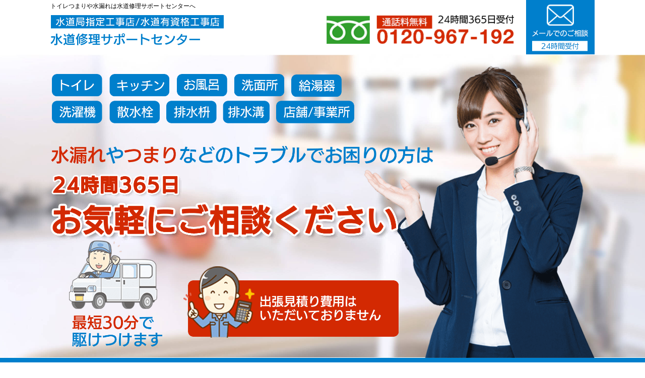

--- FILE ---
content_type: text/html; charset=UTF-8
request_url: https://suidou-shuri.com/lpv2/
body_size: 10352
content:
	<!DOCTYPE html>
<html lang="ja"><head>
<meta charset="UTF-8">
<meta name="viewport" content="width=device-width, initial-scale=1, viewport-fit=cover">
<meta name="format-detection" content="telephone=no">
<link rel="stylesheet" href="https://suidou-shuri.com/wp-content/themes/suidou-shuri/css/reset.css">
<link rel="stylesheet" href="https://suidou-shuri.com/wp-content/themes/suidou-shuri/css/common.css?date=251223">
<script src="https://suidou-shuri.com/wp-content/themes/suidou-shuri/js/jquery-3.3.1.min.js"></script>
<script type="text/javascript">
document.addEventListener( 'wpcf7mailsent', function( event ) {
    location = "https://suidou-shuri.com/thanks/";
}, false );
</script>

	<!-- Start cmkt-->
	<script type="text/javascript">
		var _cmktrn="7433422a6770ec99e14be7168bbe3862";
	</script>
	<!-- End cmkt -->  
<script type="application/ld+json">
{
  "@context": "https://schema.org",
    "@type": ["LocalBusiness", "Plumber", "EmergencyService"],
    "name": "水道修理サポートセンター",
    "description": "水道修理サポートセンターは近畿エリア（大阪府・兵庫県・奈良県・京都府）でトイレつまりや水漏れトラブルなどの修理サービスを提供しています。安心と信頼の水道局指定工事店です。24時間365日、緊急対応可能です。電話、メール、LINEで無料相談受付中です。",
    "areaServed": [
    {"@type": "State", "name": "大阪府"},
    {"@type": "State", "name": "兵庫県"},
    {"@type": "State", "name": "奈良県"},
    {"@type": "State", "name": "京都府"}
  ],
      "geo": {
    "@type": "GeoCoordinates",
    "latitude": "34.566426718427614",
    "longitude": "135.49349826884838"
  },
  "hasMap": "https://maps.app.goo.gl/zvYtCLp4t9piACgZ7",
  "address": {
    "@type": "PostalAddress",
    "streetAddress": "向陵西町4-7-26",
    "addressLocality": "堺市堺区",
    "addressRegion": "大阪府",
    "addressCountry": "JP",
    "postalCode": "590-0026"
  },
  "openingHours": "Mo-Su 00:00-24:00",
  "priceRange": "$$",
  "telephone": "+81-120-967-192",
  "url": "https://suidou-shuri.com/lpv2/"
  
}
</script>
  
	<style>img:is([sizes="auto" i], [sizes^="auto," i]) { contain-intrinsic-size: 3000px 1500px }</style>
	
		<!-- All in One SEO 4.9.3 - aioseo.com -->
		<title>水道修理サポートセンター【水道局指定工事店】</title>
	<meta name="robots" content="max-image-preview:large" />
	<link rel="canonical" href="https://suidou-shuri.com/lpv2/" />
	<meta name="generator" content="All in One SEO (AIOSEO) 4.9.3" />
		<meta property="og:locale" content="ja_JP" />
		<meta property="og:site_name" content="水道修理サポートセンター | 水回りのつまりや水漏れのトラブルは水道修理サポートセンターへ" />
		<meta property="og:type" content="article" />
		<meta property="og:title" content="水道修理サポートセンター【水道局指定工事店】" />
		<meta property="og:url" content="https://suidou-shuri.com/lpv2/" />
		<meta property="article:published_time" content="2023-01-31T02:20:40+00:00" />
		<meta property="article:modified_time" content="2023-01-31T02:25:37+00:00" />
		<meta name="twitter:card" content="summary" />
		<meta name="twitter:site" content="@suidoushuri" />
		<meta name="twitter:title" content="水道修理サポートセンター【水道局指定工事店】" />
		<meta name="twitter:creator" content="@suidoushuri" />
		<meta name="twitter:image" content="https://suidou-shuri.com/wp-content/uploads/2021/03/twitter_logo.jpg" />
		<script type="application/ld+json" class="aioseo-schema">
			{"@context":"https:\/\/schema.org","@graph":[{"@type":"BreadcrumbList","@id":"https:\/\/suidou-shuri.com\/lpv2\/#breadcrumblist","itemListElement":[{"@type":"ListItem","@id":"https:\/\/suidou-shuri.com#listItem","position":1,"name":"\u30db\u30fc\u30e0","item":"https:\/\/suidou-shuri.com","nextItem":{"@type":"ListItem","@id":"https:\/\/suidou-shuri.com\/lpv2\/#listItem","name":"\u6c34\u9053\u4fee\u7406\u30b5\u30dd\u30fc\u30c8\u30bb\u30f3\u30bf\u30fc\uff08LP2)"}},{"@type":"ListItem","@id":"https:\/\/suidou-shuri.com\/lpv2\/#listItem","position":2,"name":"\u6c34\u9053\u4fee\u7406\u30b5\u30dd\u30fc\u30c8\u30bb\u30f3\u30bf\u30fc\uff08LP2)","previousItem":{"@type":"ListItem","@id":"https:\/\/suidou-shuri.com#listItem","name":"\u30db\u30fc\u30e0"}}]},{"@type":"Organization","@id":"https:\/\/suidou-shuri.com\/#organization","name":"\u6c34\u9053\u4fee\u7406\u30b5\u30dd\u30fc\u30c8\u30bb\u30f3\u30bf\u30fc","description":"\u6c34\u56de\u308a\u306e\u3064\u307e\u308a\u3084\u6c34\u6f0f\u308c\u306e\u30c8\u30e9\u30d6\u30eb\u306f\u6c34\u9053\u4fee\u7406\u30b5\u30dd\u30fc\u30c8\u30bb\u30f3\u30bf\u30fc\u3078","url":"https:\/\/suidou-shuri.com\/","sameAs":["https:\/\/twitter.com\/suidoushuri"]},{"@type":"WebPage","@id":"https:\/\/suidou-shuri.com\/lpv2\/#webpage","url":"https:\/\/suidou-shuri.com\/lpv2\/","name":"\u6c34\u9053\u4fee\u7406\u30b5\u30dd\u30fc\u30c8\u30bb\u30f3\u30bf\u30fc\u3010\u6c34\u9053\u5c40\u6307\u5b9a\u5de5\u4e8b\u5e97\u3011","inLanguage":"ja","isPartOf":{"@id":"https:\/\/suidou-shuri.com\/#website"},"breadcrumb":{"@id":"https:\/\/suidou-shuri.com\/lpv2\/#breadcrumblist"},"datePublished":"2023-01-31T11:20:40+09:00","dateModified":"2023-01-31T11:25:37+09:00"},{"@type":"WebSite","@id":"https:\/\/suidou-shuri.com\/#website","url":"https:\/\/suidou-shuri.com\/","name":"\u6c34\u9053\u4fee\u7406\u30b5\u30dd\u30fc\u30c8\u30bb\u30f3\u30bf\u30fc","description":"\u6c34\u56de\u308a\u306e\u3064\u307e\u308a\u3084\u6c34\u6f0f\u308c\u306e\u30c8\u30e9\u30d6\u30eb\u306f\u6c34\u9053\u4fee\u7406\u30b5\u30dd\u30fc\u30c8\u30bb\u30f3\u30bf\u30fc\u3078","inLanguage":"ja","publisher":{"@id":"https:\/\/suidou-shuri.com\/#organization"}}]}
		</script>
		<!-- All in One SEO -->

<link rel='dns-prefetch' href='//www.googletagmanager.com' />
<script type="text/javascript">
/* <![CDATA[ */
window._wpemojiSettings = {"baseUrl":"https:\/\/s.w.org\/images\/core\/emoji\/16.0.1\/72x72\/","ext":".png","svgUrl":"https:\/\/s.w.org\/images\/core\/emoji\/16.0.1\/svg\/","svgExt":".svg","source":{"concatemoji":"https:\/\/suidou-shuri.com\/wp-includes\/js\/wp-emoji-release.min.js?ver=6.8.3"}};
/*! This file is auto-generated */
!function(s,n){var o,i,e;function c(e){try{var t={supportTests:e,timestamp:(new Date).valueOf()};sessionStorage.setItem(o,JSON.stringify(t))}catch(e){}}function p(e,t,n){e.clearRect(0,0,e.canvas.width,e.canvas.height),e.fillText(t,0,0);var t=new Uint32Array(e.getImageData(0,0,e.canvas.width,e.canvas.height).data),a=(e.clearRect(0,0,e.canvas.width,e.canvas.height),e.fillText(n,0,0),new Uint32Array(e.getImageData(0,0,e.canvas.width,e.canvas.height).data));return t.every(function(e,t){return e===a[t]})}function u(e,t){e.clearRect(0,0,e.canvas.width,e.canvas.height),e.fillText(t,0,0);for(var n=e.getImageData(16,16,1,1),a=0;a<n.data.length;a++)if(0!==n.data[a])return!1;return!0}function f(e,t,n,a){switch(t){case"flag":return n(e,"\ud83c\udff3\ufe0f\u200d\u26a7\ufe0f","\ud83c\udff3\ufe0f\u200b\u26a7\ufe0f")?!1:!n(e,"\ud83c\udde8\ud83c\uddf6","\ud83c\udde8\u200b\ud83c\uddf6")&&!n(e,"\ud83c\udff4\udb40\udc67\udb40\udc62\udb40\udc65\udb40\udc6e\udb40\udc67\udb40\udc7f","\ud83c\udff4\u200b\udb40\udc67\u200b\udb40\udc62\u200b\udb40\udc65\u200b\udb40\udc6e\u200b\udb40\udc67\u200b\udb40\udc7f");case"emoji":return!a(e,"\ud83e\udedf")}return!1}function g(e,t,n,a){var r="undefined"!=typeof WorkerGlobalScope&&self instanceof WorkerGlobalScope?new OffscreenCanvas(300,150):s.createElement("canvas"),o=r.getContext("2d",{willReadFrequently:!0}),i=(o.textBaseline="top",o.font="600 32px Arial",{});return e.forEach(function(e){i[e]=t(o,e,n,a)}),i}function t(e){var t=s.createElement("script");t.src=e,t.defer=!0,s.head.appendChild(t)}"undefined"!=typeof Promise&&(o="wpEmojiSettingsSupports",i=["flag","emoji"],n.supports={everything:!0,everythingExceptFlag:!0},e=new Promise(function(e){s.addEventListener("DOMContentLoaded",e,{once:!0})}),new Promise(function(t){var n=function(){try{var e=JSON.parse(sessionStorage.getItem(o));if("object"==typeof e&&"number"==typeof e.timestamp&&(new Date).valueOf()<e.timestamp+604800&&"object"==typeof e.supportTests)return e.supportTests}catch(e){}return null}();if(!n){if("undefined"!=typeof Worker&&"undefined"!=typeof OffscreenCanvas&&"undefined"!=typeof URL&&URL.createObjectURL&&"undefined"!=typeof Blob)try{var e="postMessage("+g.toString()+"("+[JSON.stringify(i),f.toString(),p.toString(),u.toString()].join(",")+"));",a=new Blob([e],{type:"text/javascript"}),r=new Worker(URL.createObjectURL(a),{name:"wpTestEmojiSupports"});return void(r.onmessage=function(e){c(n=e.data),r.terminate(),t(n)})}catch(e){}c(n=g(i,f,p,u))}t(n)}).then(function(e){for(var t in e)n.supports[t]=e[t],n.supports.everything=n.supports.everything&&n.supports[t],"flag"!==t&&(n.supports.everythingExceptFlag=n.supports.everythingExceptFlag&&n.supports[t]);n.supports.everythingExceptFlag=n.supports.everythingExceptFlag&&!n.supports.flag,n.DOMReady=!1,n.readyCallback=function(){n.DOMReady=!0}}).then(function(){return e}).then(function(){var e;n.supports.everything||(n.readyCallback(),(e=n.source||{}).concatemoji?t(e.concatemoji):e.wpemoji&&e.twemoji&&(t(e.twemoji),t(e.wpemoji)))}))}((window,document),window._wpemojiSettings);
/* ]]> */
</script>
<style id='wp-emoji-styles-inline-css' type='text/css'>

	img.wp-smiley, img.emoji {
		display: inline !important;
		border: none !important;
		box-shadow: none !important;
		height: 1em !important;
		width: 1em !important;
		margin: 0 0.07em !important;
		vertical-align: -0.1em !important;
		background: none !important;
		padding: 0 !important;
	}
</style>
<link rel='stylesheet' id='wp-block-library-css' href='https://suidou-shuri.com/wp-includes/css/dist/block-library/style.min.css?ver=6.8.3' type='text/css' media='all' />
<style id='classic-theme-styles-inline-css' type='text/css'>
/*! This file is auto-generated */
.wp-block-button__link{color:#fff;background-color:#32373c;border-radius:9999px;box-shadow:none;text-decoration:none;padding:calc(.667em + 2px) calc(1.333em + 2px);font-size:1.125em}.wp-block-file__button{background:#32373c;color:#fff;text-decoration:none}
</style>
<link rel='stylesheet' id='aioseo/css/src/vue/standalone/blocks/table-of-contents/global.scss-css' href='https://suidou-shuri.com/wp-content/plugins/all-in-one-seo-pack/dist/Lite/assets/css/table-of-contents/global.e90f6d47.css?ver=4.9.3' type='text/css' media='all' />
<style id='global-styles-inline-css' type='text/css'>
:root{--wp--preset--aspect-ratio--square: 1;--wp--preset--aspect-ratio--4-3: 4/3;--wp--preset--aspect-ratio--3-4: 3/4;--wp--preset--aspect-ratio--3-2: 3/2;--wp--preset--aspect-ratio--2-3: 2/3;--wp--preset--aspect-ratio--16-9: 16/9;--wp--preset--aspect-ratio--9-16: 9/16;--wp--preset--color--black: #000000;--wp--preset--color--cyan-bluish-gray: #abb8c3;--wp--preset--color--white: #ffffff;--wp--preset--color--pale-pink: #f78da7;--wp--preset--color--vivid-red: #cf2e2e;--wp--preset--color--luminous-vivid-orange: #ff6900;--wp--preset--color--luminous-vivid-amber: #fcb900;--wp--preset--color--light-green-cyan: #7bdcb5;--wp--preset--color--vivid-green-cyan: #00d084;--wp--preset--color--pale-cyan-blue: #8ed1fc;--wp--preset--color--vivid-cyan-blue: #0693e3;--wp--preset--color--vivid-purple: #9b51e0;--wp--preset--gradient--vivid-cyan-blue-to-vivid-purple: linear-gradient(135deg,rgba(6,147,227,1) 0%,rgb(155,81,224) 100%);--wp--preset--gradient--light-green-cyan-to-vivid-green-cyan: linear-gradient(135deg,rgb(122,220,180) 0%,rgb(0,208,130) 100%);--wp--preset--gradient--luminous-vivid-amber-to-luminous-vivid-orange: linear-gradient(135deg,rgba(252,185,0,1) 0%,rgba(255,105,0,1) 100%);--wp--preset--gradient--luminous-vivid-orange-to-vivid-red: linear-gradient(135deg,rgba(255,105,0,1) 0%,rgb(207,46,46) 100%);--wp--preset--gradient--very-light-gray-to-cyan-bluish-gray: linear-gradient(135deg,rgb(238,238,238) 0%,rgb(169,184,195) 100%);--wp--preset--gradient--cool-to-warm-spectrum: linear-gradient(135deg,rgb(74,234,220) 0%,rgb(151,120,209) 20%,rgb(207,42,186) 40%,rgb(238,44,130) 60%,rgb(251,105,98) 80%,rgb(254,248,76) 100%);--wp--preset--gradient--blush-light-purple: linear-gradient(135deg,rgb(255,206,236) 0%,rgb(152,150,240) 100%);--wp--preset--gradient--blush-bordeaux: linear-gradient(135deg,rgb(254,205,165) 0%,rgb(254,45,45) 50%,rgb(107,0,62) 100%);--wp--preset--gradient--luminous-dusk: linear-gradient(135deg,rgb(255,203,112) 0%,rgb(199,81,192) 50%,rgb(65,88,208) 100%);--wp--preset--gradient--pale-ocean: linear-gradient(135deg,rgb(255,245,203) 0%,rgb(182,227,212) 50%,rgb(51,167,181) 100%);--wp--preset--gradient--electric-grass: linear-gradient(135deg,rgb(202,248,128) 0%,rgb(113,206,126) 100%);--wp--preset--gradient--midnight: linear-gradient(135deg,rgb(2,3,129) 0%,rgb(40,116,252) 100%);--wp--preset--font-size--small: 13px;--wp--preset--font-size--medium: 20px;--wp--preset--font-size--large: 36px;--wp--preset--font-size--x-large: 42px;--wp--preset--spacing--20: 0.44rem;--wp--preset--spacing--30: 0.67rem;--wp--preset--spacing--40: 1rem;--wp--preset--spacing--50: 1.5rem;--wp--preset--spacing--60: 2.25rem;--wp--preset--spacing--70: 3.38rem;--wp--preset--spacing--80: 5.06rem;--wp--preset--shadow--natural: 6px 6px 9px rgba(0, 0, 0, 0.2);--wp--preset--shadow--deep: 12px 12px 50px rgba(0, 0, 0, 0.4);--wp--preset--shadow--sharp: 6px 6px 0px rgba(0, 0, 0, 0.2);--wp--preset--shadow--outlined: 6px 6px 0px -3px rgba(255, 255, 255, 1), 6px 6px rgba(0, 0, 0, 1);--wp--preset--shadow--crisp: 6px 6px 0px rgba(0, 0, 0, 1);}:where(.is-layout-flex){gap: 0.5em;}:where(.is-layout-grid){gap: 0.5em;}body .is-layout-flex{display: flex;}.is-layout-flex{flex-wrap: wrap;align-items: center;}.is-layout-flex > :is(*, div){margin: 0;}body .is-layout-grid{display: grid;}.is-layout-grid > :is(*, div){margin: 0;}:where(.wp-block-columns.is-layout-flex){gap: 2em;}:where(.wp-block-columns.is-layout-grid){gap: 2em;}:where(.wp-block-post-template.is-layout-flex){gap: 1.25em;}:where(.wp-block-post-template.is-layout-grid){gap: 1.25em;}.has-black-color{color: var(--wp--preset--color--black) !important;}.has-cyan-bluish-gray-color{color: var(--wp--preset--color--cyan-bluish-gray) !important;}.has-white-color{color: var(--wp--preset--color--white) !important;}.has-pale-pink-color{color: var(--wp--preset--color--pale-pink) !important;}.has-vivid-red-color{color: var(--wp--preset--color--vivid-red) !important;}.has-luminous-vivid-orange-color{color: var(--wp--preset--color--luminous-vivid-orange) !important;}.has-luminous-vivid-amber-color{color: var(--wp--preset--color--luminous-vivid-amber) !important;}.has-light-green-cyan-color{color: var(--wp--preset--color--light-green-cyan) !important;}.has-vivid-green-cyan-color{color: var(--wp--preset--color--vivid-green-cyan) !important;}.has-pale-cyan-blue-color{color: var(--wp--preset--color--pale-cyan-blue) !important;}.has-vivid-cyan-blue-color{color: var(--wp--preset--color--vivid-cyan-blue) !important;}.has-vivid-purple-color{color: var(--wp--preset--color--vivid-purple) !important;}.has-black-background-color{background-color: var(--wp--preset--color--black) !important;}.has-cyan-bluish-gray-background-color{background-color: var(--wp--preset--color--cyan-bluish-gray) !important;}.has-white-background-color{background-color: var(--wp--preset--color--white) !important;}.has-pale-pink-background-color{background-color: var(--wp--preset--color--pale-pink) !important;}.has-vivid-red-background-color{background-color: var(--wp--preset--color--vivid-red) !important;}.has-luminous-vivid-orange-background-color{background-color: var(--wp--preset--color--luminous-vivid-orange) !important;}.has-luminous-vivid-amber-background-color{background-color: var(--wp--preset--color--luminous-vivid-amber) !important;}.has-light-green-cyan-background-color{background-color: var(--wp--preset--color--light-green-cyan) !important;}.has-vivid-green-cyan-background-color{background-color: var(--wp--preset--color--vivid-green-cyan) !important;}.has-pale-cyan-blue-background-color{background-color: var(--wp--preset--color--pale-cyan-blue) !important;}.has-vivid-cyan-blue-background-color{background-color: var(--wp--preset--color--vivid-cyan-blue) !important;}.has-vivid-purple-background-color{background-color: var(--wp--preset--color--vivid-purple) !important;}.has-black-border-color{border-color: var(--wp--preset--color--black) !important;}.has-cyan-bluish-gray-border-color{border-color: var(--wp--preset--color--cyan-bluish-gray) !important;}.has-white-border-color{border-color: var(--wp--preset--color--white) !important;}.has-pale-pink-border-color{border-color: var(--wp--preset--color--pale-pink) !important;}.has-vivid-red-border-color{border-color: var(--wp--preset--color--vivid-red) !important;}.has-luminous-vivid-orange-border-color{border-color: var(--wp--preset--color--luminous-vivid-orange) !important;}.has-luminous-vivid-amber-border-color{border-color: var(--wp--preset--color--luminous-vivid-amber) !important;}.has-light-green-cyan-border-color{border-color: var(--wp--preset--color--light-green-cyan) !important;}.has-vivid-green-cyan-border-color{border-color: var(--wp--preset--color--vivid-green-cyan) !important;}.has-pale-cyan-blue-border-color{border-color: var(--wp--preset--color--pale-cyan-blue) !important;}.has-vivid-cyan-blue-border-color{border-color: var(--wp--preset--color--vivid-cyan-blue) !important;}.has-vivid-purple-border-color{border-color: var(--wp--preset--color--vivid-purple) !important;}.has-vivid-cyan-blue-to-vivid-purple-gradient-background{background: var(--wp--preset--gradient--vivid-cyan-blue-to-vivid-purple) !important;}.has-light-green-cyan-to-vivid-green-cyan-gradient-background{background: var(--wp--preset--gradient--light-green-cyan-to-vivid-green-cyan) !important;}.has-luminous-vivid-amber-to-luminous-vivid-orange-gradient-background{background: var(--wp--preset--gradient--luminous-vivid-amber-to-luminous-vivid-orange) !important;}.has-luminous-vivid-orange-to-vivid-red-gradient-background{background: var(--wp--preset--gradient--luminous-vivid-orange-to-vivid-red) !important;}.has-very-light-gray-to-cyan-bluish-gray-gradient-background{background: var(--wp--preset--gradient--very-light-gray-to-cyan-bluish-gray) !important;}.has-cool-to-warm-spectrum-gradient-background{background: var(--wp--preset--gradient--cool-to-warm-spectrum) !important;}.has-blush-light-purple-gradient-background{background: var(--wp--preset--gradient--blush-light-purple) !important;}.has-blush-bordeaux-gradient-background{background: var(--wp--preset--gradient--blush-bordeaux) !important;}.has-luminous-dusk-gradient-background{background: var(--wp--preset--gradient--luminous-dusk) !important;}.has-pale-ocean-gradient-background{background: var(--wp--preset--gradient--pale-ocean) !important;}.has-electric-grass-gradient-background{background: var(--wp--preset--gradient--electric-grass) !important;}.has-midnight-gradient-background{background: var(--wp--preset--gradient--midnight) !important;}.has-small-font-size{font-size: var(--wp--preset--font-size--small) !important;}.has-medium-font-size{font-size: var(--wp--preset--font-size--medium) !important;}.has-large-font-size{font-size: var(--wp--preset--font-size--large) !important;}.has-x-large-font-size{font-size: var(--wp--preset--font-size--x-large) !important;}
:where(.wp-block-post-template.is-layout-flex){gap: 1.25em;}:where(.wp-block-post-template.is-layout-grid){gap: 1.25em;}
:where(.wp-block-columns.is-layout-flex){gap: 2em;}:where(.wp-block-columns.is-layout-grid){gap: 2em;}
:root :where(.wp-block-pullquote){font-size: 1.5em;line-height: 1.6;}
</style>
<link rel='stylesheet' id='contact-form-7-css' href='https://suidou-shuri.com/wp-content/plugins/contact-form-7/includes/css/styles.css?ver=6.1.3' type='text/css' media='all' />

<!-- Site Kit によって追加された Google タグ（gtag.js）スニペット -->
<!-- Google アナリティクス スニペット (Site Kit が追加) -->
<!-- Site Kit によって追加された Google 広告のスニペット -->
<script type="text/javascript" src="https://www.googletagmanager.com/gtag/js?id=G-B0K647BKES" id="google_gtagjs-js" async></script>
<script type="text/javascript" id="google_gtagjs-js-after">
/* <![CDATA[ */
window.dataLayer = window.dataLayer || [];function gtag(){dataLayer.push(arguments);}
gtag("set","linker",{"domains":["suidou-shuri.com"]});
gtag("js", new Date());
gtag("set", "developer_id.dZTNiMT", true);
gtag("config", "G-B0K647BKES");
gtag("config", "AW-580665256");
/* ]]> */
</script>
<link rel="https://api.w.org/" href="https://suidou-shuri.com/wp-json/" /><link rel="alternate" title="JSON" type="application/json" href="https://suidou-shuri.com/wp-json/wp/v2/pages/732" /><link rel="EditURI" type="application/rsd+xml" title="RSD" href="https://suidou-shuri.com/xmlrpc.php?rsd" />
<meta name="generator" content="WordPress 6.8.3" />
<link rel='shortlink' href='https://suidou-shuri.com/?p=732' />
<link rel="alternate" title="oEmbed (JSON)" type="application/json+oembed" href="https://suidou-shuri.com/wp-json/oembed/1.0/embed?url=https%3A%2F%2Fsuidou-shuri.com%2Flpv2%2F" />
<link rel="alternate" title="oEmbed (XML)" type="text/xml+oembed" href="https://suidou-shuri.com/wp-json/oembed/1.0/embed?url=https%3A%2F%2Fsuidou-shuri.com%2Flpv2%2F&#038;format=xml" />
<meta name="generator" content="Site Kit by Google 1.166.0" />
<!-- Google タグ マネージャー スニペット (Site Kit が追加) -->
<script type="text/javascript">
/* <![CDATA[ */

			( function( w, d, s, l, i ) {
				w[l] = w[l] || [];
				w[l].push( {'gtm.start': new Date().getTime(), event: 'gtm.js'} );
				var f = d.getElementsByTagName( s )[0],
					j = d.createElement( s ), dl = l != 'dataLayer' ? '&l=' + l : '';
				j.async = true;
				j.src = 'https://www.googletagmanager.com/gtm.js?id=' + i + dl;
				f.parentNode.insertBefore( j, f );
			} )( window, document, 'script', 'dataLayer', 'GTM-KCCRH29' );
			
/* ]]> */
</script>

<!-- (ここまで) Google タグ マネージャー スニペット (Site Kit が追加) -->
<link rel="icon" href="https://suidou-shuri.com/wp-content/uploads/2021/03/twitter_logo-150x150.png" sizes="32x32" />
<link rel="icon" href="https://suidou-shuri.com/wp-content/uploads/2021/03/twitter_logo.png" sizes="192x192" />
<link rel="apple-touch-icon" href="https://suidou-shuri.com/wp-content/uploads/2021/03/twitter_logo.png" />
<meta name="msapplication-TileImage" content="https://suidou-shuri.com/wp-content/uploads/2021/03/twitter_logo.png" />
</head>
<body  class="wp-singular page-template-default page page-id-732 wp-theme-suidou-shuri">

<div class="wrap">
	<header>
		<div class="inner">
			<div class="header_left">
        				<h1>トイレつまりや水漏れは水道修理サポートセンターへ</h1>
        				<a href="https://suidou-shuri.com/"><img class="logo" src="https://suidou-shuri.com/wp-content/themes/suidou-shuri/images/header_logo.png" alt="水道修理サポートセンター（LP2)のトイレつまりや水漏れ修理は水道局指定工事店の水道修理サポートセンター"></a>
				<img class="tel" src="https://suidou-shuri.com/wp-content/themes/suidou-shuri/images/header_tel.png" alt="通話料無料 24時間365日受付 0120-967-192">
			</div>
			<a href="https://suidou-shuri.com/contact/"><img class="mail_btn" src="https://suidou-shuri.com/wp-content/themes/suidou-shuri/images/header_mail.png" alt="メールでのご相談 24時間受付"></a>
			<a class="sp_line" href="https://lin.ee/I7150Ea"><img src="https://suidou-shuri.com/wp-content/themes/suidou-shuri/images/line_toiawase.png" alt="LINEでお問い合わせ"></a>
      <div class="menu-toggle">
        <i></i>
        <i></i>
        <i></i><span class="menu-text">MENU</span>
      </div>
		</div>
	</header>
	<!--<header class="mini">
		<div class="inner">
			<div class="header_left">
				<img class="logo" src="https://suidou-shuri.com/wp-content/themes/suidou-shuri/images/header_logo.png" alt="水道修理サポートセンター（LP2)のトイレつまりや水漏れ修理は水道局指定工事店の水道修理サポートセンター">
				<img class="tel" src="https://suidou-shuri.com/wp-content/themes/suidou-shuri/images/header_tel.png" alt="通話料無料 24時間365日受付 0120-967-192">
			</div>
			<a class="menu_btn" href="">メニュー</a>
		</div>
	</header>-->
	<div class="mainvisual">
		<div class="inner">
            <img class="pc" src="https://suidou-shuri.com/wp-content/themes/suidou-shuri/images/mainvisual.png" alt="トイレ・キッチン・お風呂・洗面所・給湯器・洗濯機・散水栓・排水枡・排水溝・店舗事務所　水漏れやつまりなどのトラブルでお困りの方は水道修理サポートセンターまで24時間365日お気軽にご相談ください">
			<img class="sp" src="https://suidou-shuri.com/wp-content/themes/suidou-shuri/images/mainvisual_sp.png" alt="トイレ・キッチン・お風呂・洗面所・給湯器・洗濯機・散水栓・排水枡・排水溝・店舗事務所　水漏れやつまりなどのトラブルでお困りの方は水道修理サポートセンターまで24時間365日お気軽にご相談ください">
      		</div>
	</div>
	<menu class="pc">
		<ul class="inner gmenu cf">
			<li><a href="https://suidou-shuri.com/">ホーム</a></li>
			<li><a href="https://suidou-shuri.com/toilet/">トイレ</a></li>
			<li><a href="https://suidou-shuri.com/kitchen/">キッチン</a></li>
			<li><a href="https://suidou-shuri.com/bathroom/">風呂</a></li>
			<li><a href="https://suidou-shuri.com/washroom/">洗面所</a></li>
			<li><a href="https://suidou-shuri.com/washing_machine/">洗濯機回り</a></li>
		</ul>
	</menu>
	<menu class="sp">
		<ul class="sp_menu">
			<li><a href="https://suidou-shuri.com/">ホーム</a></li>
			<li><a href="https://suidou-shuri.com/toilet/">トイレ</a></li>
			<li><a href="https://suidou-shuri.com/kitchen/">キッチン</a></li>
			<li><a href="https://suidou-shuri.com/bathroom/">風呂</a></li>
			<li><a href="https://suidou-shuri.com/washroom/">洗面所</a></li>
			<li><a href="https://suidou-shuri.com/washing_machine/">洗濯機回り</a></li>
		</ul>
		<a href="https://suidou-shuri.com/contact/"><img class="contact_btn" src="https://suidou-shuri.com/wp-content/themes/suidou-shuri/images/mailform_btn.jpg" alt="メールフォームからお問い合わせをする"></a>
	</menu>
  
		<div class="breadcrumb">
		<div class="inner">
			<ul class="cf">
        				<li><a href="https://suidou-shuri.com/">ホーム</a></li>
        
          
        
				<li>水道修理サポートセンター（LP2) </li>
			</ul>
		</div>
	</div>
  		<div class="anshin">
		<div class="inner">
			<p class="s_title">水道修理サポートセンターの<br>安心・信頼への取り組み</p>
			<ul class="flex">
				<li>
					<figure>
						<img src="https://suidou-shuri.com/wp-content/themes/suidou-shuri/images/anshin01.jpg" alt="信頼と実績の水道局指定工事店">
						<figcaption>
							信頼と実績の<br><span class="red bold">水道局指定工事店</span>
						</figcaption>
					</figure>
				</li>
				<li>
					<figure>
						<img src="https://suidou-shuri.com/wp-content/themes/suidou-shuri/images/anshin02.jpg" alt="作業開始前に必ず事前見積り">
						<figcaption>
							作業開始前に<br>必ず<span class="red bold">事前見積り</span>
						</figcaption>
					</figure>
				</li>
				<li>
					<figure>
						<img src="https://suidou-shuri.com/wp-content/themes/suidou-shuri/images/anshin03.jpg" alt="作業後も安心のアフターフォロー">
						<figcaption>
							作業後も安心<br><span class="red bold">アフターフォロー</span>
						</figcaption>
					</figure>
				</li>
			</ul>
			<div class="text">
			<p>水道修理サポートセンターは、近畿一円の各市町村より正式に認定を受けた<span class="red bold">水道局指定工事店</span>としての確かな実績があります。この指定は技術や実績等の厳しい基準をクリアした証であり、お客様の安全と品質を守る強い信頼の証しでもあります。</p>

        <p>また、作業に入る前には必ず<span class="red bold">詳細な事前見積もりを行い、料金や作業内容についてわかりやすくご説明</span>いたします。ご納得いただいた上で施工を開始しますので、追加料金の心配や不透明な作業は一切ありません。</p>

        <p>作業が完了した後も、万全の<span class="red bold">アフターフォロー体制</span>を整えています。万が一、施工後に気になる点やトラブルが発生した場合でも、迅速に対応し、お客様に長く安心していただけるサービスを目指しています。</p>

      <p>何かご不安やご不明な点がございましたら、いつでもお気軽にお問い合わせください。<span class="red bold">24時間365日、電話とメールでご相談を承っております</span>ので、緊急時にも安心してご連絡いただけます。</p>
			</div>
		</div>
	</div><!-- end anshin -->
<div class="contact">
	<div class="inner">
		<img class="tel_banner pc" src="https://suidou-shuri.com/wp-content/themes/suidou-shuri/images/contact_tel_banner.png" alt="お急ぎの方はまずはお電話ください　0120-967-192">
		<a onclick="return gtag_report_conversion(‘tel:0120-967-192’);" class="tel_banner sp" href="tel:0120-967-192"><img src="https://suidou-shuri.com/wp-content/themes/suidou-shuri/images/contact_tel_banner_sp.png" alt="お急ぎの方はまずはお電話ください　0120-967-192"></a>
		<div class="btn_wrap">
            <a href="https://suidou-shuri.com/contact/" class="mail">  
        
        <span>時間を気にせず詳しく伝えたい</span>
        メールで問い合わせる
      </a>
      <a href="https://lin.ee/I7150Ea" class="line">
        <span>簡単60秒！気軽に相談したい</span>
        LINEで問い合わせる
      </a>
		</div>
	</div>
</div>


<div class="contact">
	<div class="inner">
		<img class="tel_banner pc" src="https://suidou-shuri.com/wp-content/themes/suidou-shuri/images/contact_tel_banner.png" alt="お急ぎの方はまずはお電話ください　0120-967-192">
		<a onclick="return gtag_report_conversion(‘tel:0120-967-192’);" class="tel_banner sp" href="tel:0120-967-192"><img src="https://suidou-shuri.com/wp-content/themes/suidou-shuri/images/contact_tel_banner_sp.png" alt="お急ぎの方はまずはお電話ください　0120-967-192"></a>
		<div class="btn_wrap">
            <a href="https://suidou-shuri.com/contact/" class="mail">  
        
        <span>時間を気にせず詳しく伝えたい</span>
        メールで問い合わせる
      </a>
      <a href="https://lin.ee/I7150Ea" class="line">
        <span>簡単60秒！気軽に相談したい</span>
        LINEで問い合わせる
      </a>
		</div>
	</div>
</div><footer>
	<div class="inner">
		<small><span>&copy;</span> 水道修理サポートセンター</small>
		<ul class="cf">
      <li><a href="https://suidou-shuri.com/recruit/">スタッフ募集</a></li>
			<li><a href="https://suidou-shuri.com/company/">会社概要</a></li>
			<li><a href="https://suidou-shuri.com/privacy/">プライバシーポリシー</a></li>
			<li><a href="https://suidou-shuri.com/sitemap/">サイトマップ</a></li>
		</ul>
	</div>
</footer>
<a class="footer_banner" href="tel:0120-967-192"><img src="https://suidou-shuri.com/wp-content/themes/suidou-shuri/images/footer_tel.png" alt="お見積もり無料　24時間365日対応 0120967192"></a>
<div class="pc_footer_banner">
  <div class="inner">
    <img class="img_text" src="https://suidou-shuri.com/wp-content/themes/suidou-shuri/images/pc_footer_text.png" alt="ネット割好評実施中">
    <div class="footer_cv_white">
      <img class="img_tel" src="https://suidou-shuri.com/wp-content/themes/suidou-shuri/images/pc_footer_tel.png" alt="0120967192">
      <a href="https://suidou-shuri.com/contact/"><img class="img_mail" src="https://suidou-shuri.com/wp-content/themes/suidou-shuri/images/pc_footer_mail_btn.png" alt="メールでお問い合わせ"></a>
    </div>
  </div>
</div>
</div>
	
<script src="https://suidou-shuri.com/wp-content/themes/suidou-shuri/js/script.js"></script><!-- 共通javascriptのURIを記述 -->
<script src="//vxml4.plavxml.com/sited/ref/ctrk/1418-119055" async> </script>
<script type="speculationrules">
{"prefetch":[{"source":"document","where":{"and":[{"href_matches":"\/*"},{"not":{"href_matches":["\/wp-*.php","\/wp-admin\/*","\/wp-content\/uploads\/*","\/wp-content\/*","\/wp-content\/plugins\/*","\/wp-content\/themes\/suidou-shuri\/*","\/*\\?(.+)"]}},{"not":{"selector_matches":"a[rel~=\"nofollow\"]"}},{"not":{"selector_matches":".no-prefetch, .no-prefetch a"}}]},"eagerness":"conservative"}]}
</script>
<!-- User Heat Tag -->
<script type="text/javascript">
(function(add, cla){window['UserHeatTag']=cla;window[cla]=window[cla]||function(){(window[cla].q=window[cla].q||[]).push(arguments)},window[cla].l=1*new Date();var ul=document.createElement('script');var tag = document.getElementsByTagName('script')[0];ul.async=1;ul.src=add;tag.parentNode.insertBefore(ul,tag);})('//uh.nakanohito.jp/uhj2/uh.js', '_uhtracker');_uhtracker({id:'uhAdgbD4h6'});
</script>
<!-- End User Heat Tag -->		<!-- Google タグ マネージャー (noscript) スニペット (Site Kit が追加) -->
		<noscript>
			<iframe src="https://www.googletagmanager.com/ns.html?id=GTM-KCCRH29" height="0" width="0" style="display:none;visibility:hidden"></iframe>
		</noscript>
		<!-- (ここまで) Google タグ マネージャー (noscript) スニペット (Site Kit が追加) -->
		<script type="text/javascript" src="https://suidou-shuri.com/wp-includes/js/dist/hooks.min.js?ver=4d63a3d491d11ffd8ac6" id="wp-hooks-js"></script>
<script type="text/javascript" src="https://suidou-shuri.com/wp-includes/js/dist/i18n.min.js?ver=5e580eb46a90c2b997e6" id="wp-i18n-js"></script>
<script type="text/javascript" id="wp-i18n-js-after">
/* <![CDATA[ */
wp.i18n.setLocaleData( { 'text direction\u0004ltr': [ 'ltr' ] } );
/* ]]> */
</script>
<script type="text/javascript" src="https://suidou-shuri.com/wp-content/plugins/contact-form-7/includes/swv/js/index.js?ver=6.1.3" id="swv-js"></script>
<script type="text/javascript" id="contact-form-7-js-translations">
/* <![CDATA[ */
( function( domain, translations ) {
	var localeData = translations.locale_data[ domain ] || translations.locale_data.messages;
	localeData[""].domain = domain;
	wp.i18n.setLocaleData( localeData, domain );
} )( "contact-form-7", {"translation-revision-date":"2025-10-29 09:23:50+0000","generator":"GlotPress\/4.0.3","domain":"messages","locale_data":{"messages":{"":{"domain":"messages","plural-forms":"nplurals=1; plural=0;","lang":"ja_JP"},"This contact form is placed in the wrong place.":["\u3053\u306e\u30b3\u30f3\u30bf\u30af\u30c8\u30d5\u30a9\u30fc\u30e0\u306f\u9593\u9055\u3063\u305f\u4f4d\u7f6e\u306b\u7f6e\u304b\u308c\u3066\u3044\u307e\u3059\u3002"],"Error:":["\u30a8\u30e9\u30fc:"]}},"comment":{"reference":"includes\/js\/index.js"}} );
/* ]]> */
</script>
<script type="text/javascript" id="contact-form-7-js-before">
/* <![CDATA[ */
var wpcf7 = {
    "api": {
        "root": "https:\/\/suidou-shuri.com\/wp-json\/",
        "namespace": "contact-form-7\/v1"
    }
};
/* ]]> */
</script>
<script type="text/javascript" src="https://suidou-shuri.com/wp-content/plugins/contact-form-7/includes/js/index.js?ver=6.1.3" id="contact-form-7-js"></script>

</body>
</html>

--- FILE ---
content_type: text/html; charset=UTF-8
request_url: https://cmkt.jp/req/scheck.php?i=ACH38002&u=https%3A%2F%2Fsuidou-shuri.com%2Flpv2%2F
body_size: 344
content:
cmkt.validCheckCallBack({'id':'ACH38002','id_valid':'Y','url_valid':'Y','id_expire_day':'2090-12-31'});

--- FILE ---
content_type: text/css
request_url: https://suidou-shuri.com/wp-content/themes/suidou-shuri/css/common.css?date=251223
body_size: 9433
content:
@charset "UTF-8";

/*
※※※※※※※※※※※※※※※※

共通

※※※※※※※※※※※※※※※※
*/
input[type="submit"],
input[type="button"] {
  border-radius: 0;
  -webkit-box-sizing: content-box;
  -webkit-appearance: button;
  appearance: button;
  border: none;
  box-sizing: border-box;
  cursor: pointer;
}

input[type="submit"]::-webkit-search-decoration,
input[type="button"]::-webkit-search-decoration {
  display: none;
}
input[type="submit"]::focus,
input[type="button"]::focus {
  outline-offset: -2px;
}


.cf:after {
    content: "";
    display: block;
    clear: both;
}

* {
	box-sizing: border-box;
}

html {
	font-size:62.5%;
	}

body {
	min-width: 1100px;
	font-size: 17px;
  font-size: 1.7rem;
	font-family: 'ヒラギノ角ゴ Pro W3', 'Hiragino Kaku Gothic Pro', 'メイリオ', Meiryo, 'ＭＳ Ｐゴシック', sans-serif;
}

a {
	text-decoration: underline;
	color:#007fcc;
}

a:hover {
	text-decoration: none;
}
/*
a:hover,
a img:hover{
	filter: alpha(opacity=70);
	-ms-filter: "alpha(opacity=70)"; 
	-moz-opacity:0.7; 
	-khtml-opacity: 0.7; 
	opacity:0.7;
	zoom:1;
}*/

p {
	margin-bottom:1.2em;
	line-height: 1.6em;
}

img {
	vertical-align: bottom;
}

.red {
	color: #d32902;
}

.bold {
	font-weight: bold;
}

.default_list li{
	list-style-type: disc;
	line-height: 1.4em;
	list-style-position: inside;
	padding:0.2em 0;
	margin-left:1em;
	text-indent: -1.3em;
}

br.pc {
	display: block;
}

br.sp {
	display: none;
}

@media screen and (max-width:767px) { 
	body {
		min-width: inherit;
		font-size: 1.6rem;
	}
	
	br.pc {
		display: none;
	}

	br.sp {
		display: block;
	}
}
/*
※※※※※※※※※※※※※※※※

構造

※※※※※※※※※※※※※※※※
*/
.wrap {
	width: 100%;
}

.inner {
	width: calc(1080px + 20px);
	margin: 0 auto;
	padding: 0 10px;
}

.inner2 {
	width: calc(1080px + 20px - 120px);
	margin: 0 auto;
	padding: 0 10px;
}

.title {
	text-align: center;
	font-size: 4.8rem;
	line-height: 1.2em;
	background-color: #007fcc;
	color: #fff;
	height: 223px;
	padding-top:calc(111px - 0.6em);
	position: relative;
	margin-bottom: 2em;
	width: 100%;
}

.title:after {
	content:'';
	display:block;
	background-image: url("../images/title_triangle.png");
	background-repeat: no-repeat;
	background-size: contain;
	width: 254px;
	height: 39px;
	position: absolute;
	bottom: -37px;
	left: calc(50% - 127px);
}

.s_title {
	font-size: 3.6rem;
	line-height: 1.2em;
	width: 590px;
	text-align: center;
	color: #fff;
	margin: 0 auto;
	background-color: #007fcc;
	margin-bottom: 50px;
	font-weight: bold;
	padding:0.4em 0.5em;
}

@media screen and (max-width:767px) { 
	.inner,.inner2 {
		width: 100%;
		padding: 0 3%;
	}
	
	.title {
		text-align: center;
		font-size: 2.5rem;
		line-height: 1.2em;
		background-color: #007fcc;
		color: #fff;
		height: 120px;
		padding-top:calc(60px - 0.6em);
		position: relative;
		margin-bottom: 2em;
		width: 100%;
	}

	.title:after {
		content:'';
		display:block;
		background-image: url("../images/title_triangle.png");
		width: 30%;
		height: 25px;
		position: absolute;
		bottom:-20px;
		left: calc(50% - 15%);
	}
	
	.s_title {
		font-size: 2rem;
		width: 100%;
		max-width: 500px;
		margin-bottom: 50px;
	}
}
/*
※※※※※※※※※※※※※※※※

ヘッダー

※※※※※※※※※※※※※※※※
*/
.menu-toggle {/* 250724-1 */
    display: none;
    flex-direction: column;
    justify-content: space-around;
    width: 30px;
    height: 24px;
    cursor: pointer;
    position: absolute;
    top: 20px;
    right: 20px;
    z-index: 1000;
}

.menu-toggle i {
    display: block;
    width: 100%;
    height: 4px;
    background-color: #007fcc;
    transition: 0.4s;
}

.menu-toggle.open i:nth-child(1) {
    transform: rotate(-45deg) translate(-5.5px, 5.5px);
}

.menu-toggle.open i:nth-child(2) {
    opacity: 0;
}

.menu-toggle.open i:nth-child(3) {
    transform: rotate(45deg) translate(-5.5px, -5.5px);
}

.menu-text {
  font-size: 1rem;
  font-weight: bold;
  color: #007fcc;
  position: absolute;
  right: -2px;
  bottom:-1.1em;
}

header {
	height: 108px;
	background-color: #fff;
	width: 100%;
  position: fixed;/* 250724 */
  z-index: 3;
  top:0;
}

header .header_left {
	float: left;
	width: 920px;
}

header h1 {
	font-size: 1.2rem;
	margin-top:0.5em;
	margin-bottom: 1em;
}

header .logo {
	width: auto;
	height: 60px;
	float: left;
}

header .tel {
	float: right;
	width: 372px;
}

header .mail_btn {
	float: right;
	width: 136px;
	-webkit-transition: 0.3s ease-in-out;
  -moz-transition: 0.3s ease-in-out;
  -o-transition: 0.3s ease-in-out;
  transition: 0.3s ease-in-out;
}

header .mail_btn:hover {
	filter: alpha(opacity=70);
	-ms-filter: "alpha(opacity=70)"; 
	-moz-opacity:0.7; 
	-khtml-opacity: 0.7; 
	opacity:0.7;
	zoom:1;
}

header .menu_btn {
	display: none;
}

header .sp_line { /* 250724 */
  display: none; 
}

header.mini {
	position: fixed;
	top: 0;
	left:0;
	display: none;
	padding-top:10px;
	z-index: 999;
	box-shadow: 0 4px 4px rgba(0,0,0,0.4);
	height: 60px;
}


@media screen and (max-width:767px) { 
  .menu-toggle {/* 250724-1 */
    display: flex;
  }
  
	header {
		height: 60px;/* 250724 */
	}

	header .header_left {
		float: none;
		width: 100%;
	}
	
	header h1 {
		font-size: 1rem;
    margin-bottom: 0.5em;/* 250724 */
	}
	
	header .logo {
		width: auto;
		height: 30px;/* 250724 */
	}
	
	header .tel {
		display: none;
	}
	
	header .mail_btn {
		display: none;
	}
	
	header .menu_btn {
		display: block;
		color: #007fcc;
		text-decoration: none;
		border:3px solid #007fcc;
		line-height: 2em;
		width: 5em;
		text-align: center;
		float: right;
		border-radius: 10px;
	}
  
  header .sp_line { /* 250724-1 */
    display: block;
    width: 100px;
    position: fixed;
    right: 60px;
    top:20px;
  }
  
  header .sp_line img { /* 250724-1 */
    width: 100%;
  }
}

@media screen and (max-width:350px) { 
	header .logo {
		width: auto;
		height: 35px;
	}
}

/*
※※※※※※※※※※※※※※※※

パンくず

※※※※※※※※※※※※※※※※
*/
.breadcrumb {
	padding:10px 0;
}

.breadcrumb li {
	float: left;
	line-height: 1.3em;
}

.breadcrumb li:after {
	content:'＞';
	margin:0 0.8em;
	line-height: 1.3em;
	line-height: 1em;
}

.breadcrumb li:last-of-type {
	font-weight:bold;
	font-size: 1.3em;
	color: #555;
}

.breadcrumb li:last-of-type:after {
	content: none;
}

.home .breadcrumb {
	visibility: hidden;
}
/*
※※※※※※※※※※※※※※※※

メインビジュアル

※※※※※※※※※※※※※※※※
*/
.mainvisual {
	background-image: url("../images/mainvisual_bg.jpg");
	background-size: cover;
	background-repeat: no-repeat;
	background-position: center center;
	padding-top: 20px;
  margin-top: 108px; /* 250724 */
}

.mainvisual .inner {
  position: relative;
}

.mainvisual img {
	width: 100%;
}

.mainvisual img.pc {
	display:inline;
	height:583px;
	width: 1080px;
}

.mainvisual img.sp {
	display: none;
	height: auto;
}

.mainvisual img.certification {
  width: 105px;
  position: absolute;
  left:83px;
  bottom:100px;
  border:2px solid #c29f48;
}

.mainvisual p.area_name {
  position: absolute;
  text-align: center;
  font-weight: bold;
  bottom: -15px;
  left:40px;
  font-size: 2.4rem;
  line-height: 1.3em;
  color: #d32902;
}

@media screen and (max-width:767px) {
  .mainvisual {
    margin-top:60px; /* 250724 */
  }
  
	.mainvisual img.pc {
		display: none;
	}

	.mainvisual img.sp {
		display: inline;
	}
  
  .mainvisual img.certification {
    width: 12vw;
    left:11.5vw;
    bottom:14vw;
  }

  .mainvisual p.area_name {
    bottom: -1.5vw;
    left:5vw;
    font-size: 3vw;
  }
}

/*
※※※※※※※※※※※※※※※※

メニュー

※※※※※※※※※※※※※※※※
*/
menu {
	background-color: #007fcc;
}

menu.sp{
	display: none;
  margin-top: 60px;
}

.gmenu li {
	float: left;
	width: 16.6%;
	font-size: 2.4rem;
}

.gmenu li a {
	color: #fff;
	text-decoration: none;
	display: block;
	line-height: 125px;
	position: relative;
	text-align: center;
}

.gmenu li a:before {
	position: absolute;
	content:'';
	display: block;
	width: 3px;
	height: 68px;
	background-color: #fff;
	left: 0;
	top: 28px;
}

@media screen and (max-width:767px) { 
	menu.pc {
		display: none;
	}
	
	menu.sp {
		width: 100vw;
		height: 100vh;
		position: fixed;
		top:0; /* 250724-2 */
		left:0;
		z-index: 9999;
		background-color: rgba(255,255,255,0.95);
		
	}
	
	menu.sp .sp_menu {
		margin-top: 0; /* 250724-2 */
		border-top: 2px solid #fff;
		margin-bottom: 10px;
	}
	
	menu.sp .sp_menu li{
		width: 50%;
		float: left;
		line-height: 3em;
		border-bottom: 2px solid #fff;
		font-weight: bold;
		font-size: 2rem;
		background-color: #007fcc;
		background-image: url(../images/btn_arrow.png);
		background-position: right 10px center;
		background-repeat: no-repeat;
		background-size: 1em auto;
	}
	
	menu.sp .sp_menu li:nth-child(odd){
		border-right: 2px solid #fff;
	}
	
	menu.sp .sp_menu a {
		color: #fff;
		text-decoration: none;
		display: block;
		padding-left: 1em;
	}
	
	menu.sp .contact_btn {
		width: 100%;
		max-width: 450px;
	}

}

/*
※※※※※※※※※※※※※※※※

安心

※※※※※※※※※※※※※※※※
*/
.anshin {
	padding-bottom:50px;
}

.anshin .flex {
	display: flex;
	justify-content: space-around;
}

.anshin .flex li {
	width: 255px;
}

.anshin .flex li img {
	width: 100%;
}

.anshin figcaption {
	font-size: 2.4rem;
	color: #007fcc;
	text-align: center;
	padding-top: 1em;
  line-height: 1.2em;
}

.anshin .text {
	width: 910px;
	margin-top: 3em;
	font-size: 1.6rem;
	line-height: 1.6em;
	margin: 3em auto 0;
}

@media screen and (max-width:767px) {
	.anshin .flex li {
		width: 33%;
}
	.anshin figcaption {
		font-size: 3.3vw;
		padding-left: 0;
	}
	
	.anshin .text {
		width: 100%;
		margin: 1em auto 0;
	}
}


/*
※※※※※※※※※※※※※※※※

お問い合わせ関連

※※※※※※※※※※※※※※※※
*/

.contact {
	background-image: url("../images/contact_bg.jpg");
	background-size: cover;
	background-repeat: no-repeat;
	background-position: center center;
	padding:30px 0 50px;
	width: 100%;
}

.contact .tel_banner {
	margin: 0 auto 100px;
	width: 1003px;
	height: 243px;
}

.contact .tel_banner.pc {
	display: block;
}

.contact .tel_banner.sp {
	display: none;
}

.contact .btn_wrap {
  width: 100%;
  max-width: 980px;
  margin: 0 auto;
  display: flex;
  flex-direction: row;
  flex-wrap: wrap;
  justify-content: space-between;
  /*background-color: rgba(255,255,255,0.9);
  padding:50px 20px;*/
}

.contact .btn_wrap > a {
  width: 48%;
  display:block;
  height: 100px;
  text-decoration: none;
  border-radius: 10px;
  position: relative;
  line-height: 80px;
  color: #fff;
  padding:10px 20px 10px 100px;
  font-size: 2.5rem;
  transition: 0.3s;
}

.contact .btn_wrap .mail {
  background-image: url(../images/icon_mail.png);
  background-position: left 30px center;
  background-repeat: no-repeat;
  background-size: 50px auto;
  background-color: chocolate;
  box-shadow: 1px 8px #B7591B;
}

.contact .btn_wrap .line {
  background-image: url(../images/line_fukidashi.png);
  background-position: left 30px center;
  background-repeat: no-repeat;
  background-size: 50px auto;
  background-color: #00b900;
  box-shadow: 1px 8px #018a01;
}

.contact .btn_wrap > a:hover {
  box-shadow: none;
  transform: translateY(8px);
}

.contact .btn_wrap a::after {
  content:'';
  display:block;
  width:20px;
  height: 20px;
  background-image: url(../images/icon_arrow_right.png);
  background-size: contain;
  background-repeat: no-repeat;
  position: absolute;
  background-position: center;
  right: 30px;
  top: calc(50% - 10px);
}

.contact .btn_wrap > a > span {
  position: absolute;
  background-color: #fff;
  padding: 0.3em 0.5em;
  border-radius: 5px;
  text-align: center;
  letter-spacing: 0.01em;
  box-shadow: 0 2px 4px rgba(0,0,0,0.3);
  line-height: 1em;
  top: -0.7em;
  width: 60%;
  display:block;
  font-size: 1.6rem;
}



.contact .btn_wrap .mail span {
  color: chocolate;
  border: 3px solid chocolate;
}

.contact .btn_wrap .line span {
  color: #00b900;
  border: 3px solid #00b900;
}

@media screen and (max-width:767px) {
	
	.contact .tel_banner {
		display: block;
		margin: 0 auto 100px;
		width: 100%;
		height: auto;
	}
	
	.contact .tel_banner.pc {
		display: none;
	}
	
		.contact .tel_banner.sp {
			display: block;
			margin-bottom: 30px;
		}
	
	.contact .tel_banner.sp img {
		width: 100%;
	}
  
  .contact .btn_wrap > a {
    width: 100%;
    height: 80px;
    text-decoration: none;
    border-radius: 10px;
    position: relative;
    line-height: 60px;
    color: #fff;
    padding:10px 20px 10px 80px;
    font-size: 2.1rem;
    transition: 0.3s;
  }
  
  .contact .btn_wrap .mail {
    background-position: left 20px center;
    background-size: 40px auto;
    box-shadow: 1px 6px #B7591B;
    margin-bottom: 30px;
  }

  .contact .btn_wrap .line {
    background-position: left 20px center;
    background-size: 40px auto;
    box-shadow: 1px 6px #018a01;
  }
  
  .contact .btn_wrap > a:hover {
    box-shadow: none;
    transform: translateY(6px);
  }

  .contact .btn_wrap a::after {
    width:15px;
    height: 15px;
    right: 20px;
    top: calc(50% - 7.5px);
  }
  
  .contact .btn_wrap > a > span {
    letter-spacing: 0.01em;
    padding: 0.2em 0.5em;
    width: 80%;
    font-size: 1.6rem;
    left: 10%;
  }
  
}

/*
※※※※※※※※※※※※※※※※

サービスのご紹介

※※※※※※※※※※※※※※※※
*/
.service {
	padding-bottom: 10px;
}

.service .flex {
	display: flex;
	justify-content: space-around;
	flex-wrap: wrap;
	flex-direction: row;
}

.service .flex > li {
	width: 43%;
	border: 3px solid #007fcc;
	margin-bottom: 40px;
	min-height: 550px;
}

.service .photo_area {
	position: relative;
}

.service .photo_area img {
	width: 100%;
	height: 323px;
}

.service .photo_area .place {
	position: absolute;
	width: 100%;
	top: 0;
	left: 0;
	line-height: 63px;
	color: #fff;
	text-align: center;
	font-size: 4.8rem;
	text-shadow: 3px 3px 7px #333;
	background-color: rgba(0,127,204,0.6);
}

.service .text_area .text1 {
	background-color: #007fcc;
	color: #fff;
	text-align: center;
	font-size: 1.8rem;
	line-height: 1.4em;
}

.service .trouble_list {
	padding:0 1em;
	margin-bottom: 1em;
}

.service .trouble_list li {
	background-image: url("../images/list_icon_water.jpg");
	background-repeat: no-repeat;
	background-position: left center;
	background-size: 14px auto;
	line-height: 1.4em;
	padding-left: 1.5em;
	font-size: 1.8rem;
	margin-bottom: 0.5em;
}

.service .price {
	width: 372px;
	padding-left:1em;
	margin-bottom: 20px;
}

.service .btn {
	display:block;
	background-color: #007fcc;
	color: #fff;
	text-align: center;
	background-image: url(../images/btn_arrow.png);
	background-repeat: no-repeat;
	background-position: right 10% center;
	background-size: 27px auto;
	font-size: 2.4rem;
	line-height: 2em;
	width: 95%;
	margin: 0 auto 20px;
	text-indent: -1em;
	text-decoration: none;
	transition: background-position 0.5s;
}

.service .btn:hover {
	background-position: right 6% center;
}

@media screen and (max-width:767px) {

	
	.service .flex > li {
		width: 100%;
		margin-bottom: 20px;
		min-height: auto;
	}
	
	.service .photo_area img {
		height: auto;
	}
	
	.service .price {
		width: 95%;
		max-width: 372px;
		padding-left:1em;
		margin-bottom: 10px;
	}
	
	.service .btn {
		background-position: right 10% center;
		background-size: 1em auto;
		font-size: 2rem;
		line-height: 3em;
	}
}

/*
※※※※※※※※※※※※※※※※

選ばれる理由

※※※※※※※※※※※※※※※※
*/

.reason .title {
	padding-top: calc(111px - 1.2em);
}

.reason .check_title {
	background-image: url("../images/reason_check.png");
	background-size: 67px auto;
	background-repeat: no-repeat;
	background-position: left center;
	line-height: 65px;
	font-size: 4.8rem;
	color: #007fcc;
	padding-left: 80px;
	margin-bottom: 1em;
	font-weight: bold;
	letter-spacing: 0;
}

.account {
	padding-bottom: 50px;
}

.account .image01 {
	width: 958px;
	margin-bottom: 100px;
}

.account .text01 {
	width: 899px;
}

.skill {
	background-color: #edeef6;
	padding:50px 0;
}

.skill .flex {
	display: flex;
	justify-content: space-between;
	flex-direction: row-reverse;
}

.skill .text_area {
	width: 47%;
}

.skill .image_area {
	width: 47%;
}

.skill .image_area img {
	width: 100%;
	height: 449px;
}

.area {
	padding: 50px 0;
}

.area .flex {
	display: flex;
	justify-content: space-between;
	flex-direction: row;
}

.area .text_area {
	width: 45%;
}

.area .text_area img {
	height: auto;
}

.area img{
	width: 100%;
}

.area .image_area {
	width: 50%;
}

.area .image_area img {
	margin-bottom: 20px;
	height: 475px;
}

@media screen and (max-width:767px) {
	.reason .title {
		padding-top: calc(60px - 1.2em);
	}
	
	.reason .check_title {
		background-position: left top;
		background-size: 28px auto;
		line-height: 1.2em;
		font-size: 2.3rem;
		padding-left: 3.5rem;
	}

	.account .image01 {
		width: 100%;
		margin-bottom: 40px;
	}

	.account .text01 {
		width: 100%;
	}
	
	.skill .flex {
		justify-content: space-between;
		flex-direction: column;
	}

	.skill .text_area {
		width: 100%;
	}

	.skill .image_area {
		width: 100%;
	}
	
	.skill .image_area img{
		height:auto;
	}
	
	.area .flex {
		display: flex;
		justify-content: space-between;
		flex-direction: column;
	}

	.area .text_area {
		width: 100%;
	}
	
	.area .text_area img {
		display: none;
	}
	
	.area .image_area {
		width: 100%;
	}
	
	.area .image_area img{
		height: auto;
	}
	
	.area .image_area p {
		font-size: 3.5vw;
	}
}

/*
※※※※※※※※※※※※※※※※

サービスの流れ

※※※※※※※※※※※※※※※※
*/
.flow {
	padding-bottom: 50px;
}
.flow .flex {
	display: flex;
	justify-content: space-around;
	flex-direction: row;
	flex-wrap: wrap;
}

.flow .flex > div {
	width: 27%;
	position: relative;
}

.flow .flex > div:after,
.flow .flex > div:before{
	position: absolute;
	content:'';
	display: block;
	background-image:url("../images/flow_arrow.png");
	width: 90px;
	height: 50px;
	background-size: cover;
	background-repeat: no-repeat;
	background-position: center center;
	right: -80px;
	top: 100px;
	z-index: 2;
}

.flow .flex > div:before {
	display: none;
}

.flow .flex > div:nth-child(4):before {
	display:block;
	left: -55px;
	top: 100px;
}

.flow .flex > div:nth-child(3):after {
	right:-40px;
}


.flow .flex > div:nth-child(5):after,
.flow .flex > div:nth-child(6):after{
	display: none;
}

.flow .flex > div img {
	width: 100%;
	height: 180px;
}

.flow .text1 {
	font-size: 1.8rem;
	margin-bottom: 0.5em;
	color: #007fcc;
	font-weight: bold;
}

.flow .text2 {
	font-size: 1.4rem;
	margin:1em 0;
}

.flow .credit {
	padding-top: 20px;
}

.flow .flex > div.credit img {
	height: auto;
}

.flow .flex > div.credit .paypay {
	width: 60%;
}

.flow .credit .paypay {
	width: 60%;
	margin-left: 10px;
}

.flow .maker_image {
	max-width: 750px;
	height: 400px;
	display: block;
	margin: 0 auto 30px;
}

.flow .text3 {
	margin: 0 50px 50px;
}

.flow .frequent .l_text {
	border-bottom: 3px solid #007fcc;
	line-height: 2em;
	font-size: 2.5rem;
	color: #007fcc;
	background-image: url("../images/list_icon_water.jpg");
	background-size: 18px auto;
	background-repeat: no-repeat;
	background-position: left 5px center;
	padding-left: 27px;
	margin: 0.5em 0;
}

.flow .frequent ul {
	display: flex;
	justify-content: space-between;
	flex-wrap: wrap;
}

.flow .frequent li {
	width: 33%;
	padding: 0.3em 0;
	position: relative;
	padding-left:1.5em;
	font-size: 1.4rem;
}

.flow .frequent li:before {
	color: #007fcc;
	content: '・';
	position: absolute;
	left:0;
	top:-0.15em;
	font-size: 2em;
}

@media screen and (max-width:767px) {
	.flow .flex > div {
		width: 46%;
		position: relative;
	}
	
	.flow .flex > div:after,
	.flow .flex > div:before{
		display: none;
		width: 45px;
		height: 25px;
		top: 18vw;
	}
	
	.flow .flex > div:nth-child(2):after,
	.flow .flex > div:nth-child(4):after {
		right: -10px;
		display: block;
	}
	
	.flow .flex > div:nth-child(1):after,
	.flow .flex > div:nth-child(3):after{
		right: -30px;
		display:block;
	}
	
	.flow .flex > div:nth-child(3):before,
	.flow .flex > div:nth-child(5):before{
		left: -10px;
		right: inherit;
		display:block;
	}
	
	.flow .flex > div:nth-child(4):before {
		display: none;
	}
	
	.flow .flex > div img {
		height: auto;
	}		
	
	.flow .text1 {
		font-size: 1.7rem;
		margin-bottom: 0.5em;
	}
	
	.flow .flex > div.credit img {
		width: 100%;
	}
	
	.flow .credit .paypay {
		margin-left: 5px;
	}

	.flow .maker_image {
		width: 100%;
		height: auto;
	}
	
	.flow .text3 {
		margin: 0 0 50px 0;
	}
	
	.flow .frequent li {
		width: 50%;
		font-size: 1.3rem;
	}
}

/*
※※※※※※※※※※※※※※※※

対応エリア

※※※※※※※※※※※※※※※※
*/
.sec_area {
	padding: 0 0 50px;
}

.sec_area .flex {
	display: flex;
	justify-content: space-between;
	flex-wrap: wrap;
	flex-direction: row;
	margin-bottom: 3em;
}

.sec_area .flex .text_area {
	width: 45%;
}

.sec_area .flex .image_area {
	width: 50%;
}

.sec_area .flex img {
	width: 100%;
	margin-bottom: 20px;
}

.sec_area .l_text {
	font-size: 3rem;
	border-left:5px solid #007fcc;
	padding-left: 0.5em;
}
  
.sec_area .l_text a {
  text-decoration: none;
  color: inherit;
}

.sec_area .area_link,
.sec_area .area_link_s{
	display: flex;
	justify-content: space-between;
	flex-wrap: wrap;
	flex-direction: row;
	margin:20px 0;
}

.sec_area .area_link li {
	width: 430px;
	margin-bottom: 1.5em;
}

.sec_area .area_link a {
	text-decoration: none;
	color: #fff;
	background-color: #007fcc;
	display: block;
	line-height: 84px;
	font-size: 2.4rem;
	text-align: center;
	background-image: url(../images/btn_arrow.png);
	background-size: 27px auto;
	background-position: right 10% center;
	background-repeat: no-repeat;
	text-indent: -1em;
	transition: background-position 0.5s;
}

.sec_area .area_link a:hover {
	background-position: right 6% center;
}

.sec_area .area_link_s li{
	width: 220px;
	margin-bottom: 1.5em;
}

.sec_area .area_link_s li.pc {/* 変更 */
	display:block;
}

	.sec_area .area_link_s li.sp {/* 変更 */
	display:none;
}

.sec_area .area_link_s a { /* 変更 */
	text-decoration: none;
	color: #fff;
	background-color: #007fcc;
	display: block;
	line-height: 60px;
	font-size: 2.2rem;
	text-align: center;
	background-image: url(../images/btn_arrow.png);
	background-size: 20px auto;
	background-position: right 10% center;
	background-repeat: no-repeat;
	text-indent: -1em;
	transition: background-position 0.5s;
}

.sec_area .area_link_s a:hover {
	background-position: right 6% center;
}

.sec_area .large_link {
	text-decoration: none;
	color: #fff;
	background-color: #007fcc;
	display: block;
	line-height: 108px;
	font-size: 3.0rem;
	text-align: center;
	background-image: url(../images/btn_arrow.png);
	background-size: 27px auto;
	background-position: right 10% center;
	background-repeat: no-repeat;
	text-indent: -1em;
	transition: background-position 0.5s;
}

.sec_area .large_link:hover {
	background-position: right 6% center;
}

@media screen and (max-width:767px) {
	.sec_area .flex{
		flex-direction: column-reverse;
	}

	.sec_area .flex .image_area{
		width: 100%;
	}

	.sec_area .flex .text_area {
		width: 100%;
	}
	
	.sec_area .l_text {
		font-size: 2rem;
	}
	
	.sec_area .area_link li {
		width: 100%;
		margin:0 auto 1em;
	}
	
	.sec_area .area_link a {
		line-height: 3em;
		font-size: 2rem;
		background-size: 1em auto;
	}
	
		.sec_area .area_link_s a {
		line-height: 2.5em;
		font-size: 1.6rem;
		background-size: 1em auto;
	}
	
	
	.sec_area .area_link_s li {/* 変更 */
		width: 32%;
		margin:0 auto 1em;
	}
	
	.sec_area .area_link_s li.pc {/* 変更 */
		display:none;
	}
	
		.sec_area .area_link_s li.sp {/* 変更 */
		display:block;
	}
	
	.sec_area .large_link {
		line-height: 3.5em;
		font-size: 2.2rem;
	}
}
/*
※※※※※※※※※※※※※※※※

よくあるお問い合わせ

※※※※※※※※※※※※※※※※
*/
.faq {
	padding-bottom: 50px;
}

.faq .faqlist {
	margin-bottom: 4em;
}

.faq .faqlist dt {
	cursor: pointer;
	background-color: #007fcc;
	color: #fff;
	line-height: 1.4em;
	padding:0.8em 70px;
	font-size: 2.4rem;
	background-image: url("../images/question.png");
	background-size: 41px auto;
	background-repeat: no-repeat;
	background-position: left 10px top 0.6em;
	position: relative;
}

.faq .faqlist dt:after {
	content:'';
	display: block;
	background-image:url("../images/faq_arrow.png");
	width: 25px;
	height: 17px;
	background-repeat: no-repeat;
	background-size: cover;
	background-position: center center;
	position: absolute;
	top:calc(50% - 8px);
	right: 20px;
}

.faq .faqlist dt.open:after {
	transform:rotateZ(180deg);
}

.faq .faqlist dd {
	padding:2em 3em 4em 70px;
	font-size: 1.8rem;
	position: relative;
	background-image: url("../images/answer.png");
	background-size: 41px auto;
	background-repeat: no-repeat;
	background-position: left 10px top 1.5em;
	display: none;
	line-height: 1.6em;
}

.faq .faqlist dd:after {
	position: absolute;
	content: '';
	display: block;
	height:3px;
	width: 600px;
	background-color: #007fcc;
	bottom: 0;
	left:calc(50% - 300px);
}

@media screen and (max-width:767px) {
	.faq {
		padding-bottom: 30px;
	}

	.faq .faqlist {
		margin-bottom: 3em;
	}
	
	.faq .faqlist dt {
		line-height: 1.4em;
		padding:0.8em 50px;
		font-size: 1.8rem;
		background-size: 30px auto;
		background-position: left 10px top 0.6em;
	}
	
	.faq .faqlist dt:after {
		width: 20px;
		height: 14px;
		right: 15px;
	}
	
	.faq .faqlist dd {
		padding:2em 40px 2em 50px;
		font-size: 1.6rem;
		position: relative;
		background-image: url("../images/answer.png");
		background-size: 30px auto;
		background-position: left 10px top 1.5em;
		line-height: 1.6em;
	}
}

/*
※※※※※※※※※※※※※※※※

お客様の声

※※※※※※※※※※※※※※※※
*/

.voice {
	padding-bottom: 100px;
}

.voice .flex {
	display: flex;
	justify-content: space-between;
	flex-wrap: wrap;
	flex-direction: row;
	margin-bottom: 50px;
}

.voice .text_area {
	width: 50%;
}

.voice .image_area {
	width: 45%;
}

.voice .image_area img {
	width: 100%;
}

.voice .voice_list {
	display: flex;
	justify-content: space-between;
	flex-wrap: wrap;
	flex-direction: row;
}

.voice .voice_list li {
	width: 450px;
	min-height: 350px;
	border: 2px solid #007fcc;
	margin-bottom: 50px;
}

.voice .voice_list .head {
	background-color: #007fcc;
	color: #fff;
	padding:5px 20px;
	background-repeat: no-repeat;
	background-position: 10% center;
}

.voice .voice_list li.man .head {
	background-image: url(../images/voice_man.png);
	background-size: 66px auto;
}

.voice .voice_list li.woman .head {
	background-image: url(../images/voice_woman.png);
	background-size: 58px auto;
}

.voice .voice_list .info_wrap {
	width: 70%;
	float: right;
}

.voice .voice_list .situation {
	line-height: 1.4em;
	padding:0.8em 0;
	border-bottom: 2px solid #fff;
	margin:0;
}

.voice .voice_list .address {
	line-height: 3em;
	margin: 0;
}

.voice .voice_list .comment {
	padding: 20px;
}

@media screen and (max-width:767px) {
	.voice .text_area {
		width: 100%;
	}

	.voice .image_area {
		width: 100%;
	}
	
	.voice .voice_list li {
		width: 100%;
		max-width: 450px;
		min-height: 350px;
		border: 2px solid #007fcc;
		margin-bottom: 50px;
		margin: 0 auto 50px;
	}
}

/*
※※※※※※※※※※※※※※※※

●●のトラブル（サービスページ）

※※※※※※※※※※※※※※※※
*/
.trouble .flex {
	display: flex;
	justify-content: space-between;
	flex-wrap: wrap;
	flex-direction: row;
	margin-bottom: 100px;
}

.trouble .flex.reverse {
	flex-direction: row-reverse;
}

.trouble .flex .image_area {
	width:50%;
}

.trouble .flex .image_area img {
	width: 100%;
}

.trouble .flex .text_area {
	width: 45%;
}

@media screen and (max-width:767px) {
	.trouble .flex {
		margin-bottom: 50px;
	}
	
	.trouble .flex .image_area {
		width:100%;
	}
	
	.trouble .flex .text_area {
		width: 100%;
	}
}

/*
※※※※※※※※※※※※※※※※

費用の目安（サービスページ）

※※※※※※※※※※※※※※※※
*/
.sec_price {
	padding-bottom: 50px;
}

.sec_price table {
	width: 100%;
}

.sec_price table th,
.sec_price table td {
	padding: 1em 0.8em;
	font-size: 2rem;
	border: 2px solid #007fcc;
	text-align: center;
}

.sec_price table th {
	background-color: #007fcc;
	color: #fff;
}

.sec_price table th span {
	font-size: 0.8em;
}

.sec_price table td {
	color: inheit;
}

.sec_price table tr td:first-child {
	text-align: left;
}

.sec_price table tr td:last-child {
	color:#d32902;
}

@media screen and (max-width:767px) {
	.sec_price table th,
	.sec_price table td {
		padding: 1em 0.8em;
		font-size: 1.6rem;
		border: 2px solid #007fcc;
	}
	
	.sec_price table tr td:last-child {
		width: 32%;
	}
}

/*
※※※※※※※※※※※※※※※※

●●市の水道修理はお任せください

※※※※※※※※※※※※※※※※
*/
.detail_area {
	padding-bottom: 100px;
}

.detail_area .flex {
	display: flex;
	justify-content: space-between;
	flex-wrap: wrap;
	flex-direction: row;
	margin-bottom: 100px;
}

.detail_area .flex .text_area {
	width: 50%;
}

.detail_area .flex .image_area {
	width: 45%;
}

.detail_area .flex img {
	width: 100%;
	margin-bottom: 20px;
}

.detail_area .town_list {
	border: 1px solid #000;
	padding: 1em;
}

.detail_area .town_list dt {
	padding-bottom: 0.5em;
	border-bottom: 1px solid #000;
}

.detail_area .town_list dd {
	line-height: 1.5em;
	padding:1em 0 2em;
	font-size: 1.4rem;
}

.detail_area .certification {
  flex-direction: row-reverse;
}

.detail_area .certification .image_area {
  text-align: center;
}

.detail_area .certification .image_area img {
  width: 80%;
  box-shadow: 3px 3px 10px 5px rgba(0,0,0,0.4);
}

.detail_area .certification .certification_info {
  background-color: rgba(0, 127, 204,0.2);
  text-align: center;
  border: 3px solid #007fcc;
}

.detail_area .certification .certification_info .certification_title {
  background-color: #007fcc;
  color: #fff;
  padding: 0.5em 1em;
  margin-bottom: 0;
}

.detail_area .certification .certification_info .group {
  background-color: #fff;
  color: #000;
  padding: 0.5em 1em;
  font-size: 1.2em;
  margin-bottom: 0;
}

.detail_area .certification .certification_info .number {
  font-size: 1.5em;
  margin-bottom: 0;
  padding: 0.5em;
  letter-spacing: 0.05em;
}

@media screen and (max-width:767px) {
	.detail_area .flex {
		margin-bottom: 50px;
    display: block;
	}
	
	.detail_area .flex .text_area {
		width: 100%;
	}

	.detail_area .flex .image_area {
		width: 50%;
		text-align: center;
    float:left;
	}
	
	.detail_area .flex img {
		width: 90%;
		max-width: 400px;
		margin-bottom: 20px;
	}
  
  .detail_area .certification .text_area {
    margin-top: 25px;
  }
  
}

/*
※※※※※※※※※※※※※※※※

水道局

※※※※※※※※※※※※※※※※
*/

.suidoukyoku {border-top:5px double #007fcc;
	padding:30px 0 50px;
	background-color: rgba(0, 127, 204,0.2);
}

.suidoukyoku table {
	width: 100%;
	border-collapse: separate;
	border-spacing: 2px;
}

.suidoukyoku table tr > * {
	line-height: 1.5em;
	padding:1em;
	border: 2px solid inherit;
	vertical-align: middle;
}

.suidoukyoku th {
	width: 30%;
	color: #fff;
	background-color: #007fcc;
}

.suidoukyoku td {
	background-color: #f6f6f6;
	color: #000;
}

@media screen and (max-width:767px) {
	.suidoukyoku table tr > * {
		padding:1em 0.5em;
		border: 1px solid #fff;
		font-size: 0.8em;
	}
}

/*
※※※※※※※※※※※※※※※※

お問い合わせフォーム

※※※※※※※※※※※※※※※※
*/

.page-id-43 .anshin,
.page-id-43 .contact{
	display:none;
}

.contactform {
	padding-bottom: 50px;
}

.contactform .tel_banner {
	width: 100%;
}

.contactform .tel_banner.pc {
	display: inline;
}

.contactform .tel_banner.sp {
	display: none;
}

.contactform .form_title {
	color: #007fcc;
	font-size: 3.6rem;
	width: 650px;
	text-align: center;
	border-top:1px solid #007fcc;
	border-bottom: 1px solid #007fcc;
	padding: 0.5em 0;
	font-weight: bold;
	margin:2em auto 3em;
}

.contactform table {
	width: 100%;
}

.contactform tr {
	border-bottom: 1px solid #ccc;
}

.contactform .no_border {
	border-bottom: none;
}

.contactform th {
	width: 40%;
	padding:1em 0;
	text-align: left;
	font-size: 2.4rem;
	vertical-align: middle;
}

.contactform td {
	width: 60%;
	padding: 1em 0;
}

.contactform .must {
	position: relative;
}

.contactform .must:after {
	content:'必須';
	display: block;
	background-color: #d32902;
	font-size: 2rem;
	line-height: 1.2em;
	width:3em;
	text-align: center;
	position: absolute;
	right: 10px;
	top: calc(50% - 0.6em);
	color: #fff;
}

.contactform p.must:after {
	right:auto;
	left:5.5em;
}
.contactform td p {
	margin-bottom: 0;
	font-size: 2.4rem;
}

input[type="text"],
input[type="tel"],
input[type="email"]
{
	width: 100%;
	line-height: 2em;
	font-size: 2rem;
	border:1px solid #ccc;
	padding:0 0.5em;
}
select {
	width: 50%;
	font-size: 2rem;
	border: 1px solid #ccc;
	height: 2em;
	padding:0 0.5em;
  -moz-appearance: none;
  -webkit-appearance: none;
  -o-appearance: none;
  -ms-appearance: none;
  appearance: none;
  background-color: #fff;
  color: #000;
}

.wpcf7-form-control-wrap[data-name='your-pref']::after {
  content: '▼'; 
  font-size: 12px;
  color: #333;
  position: absolute;
  right: 10px;
  top: 50%;
  transform: translateY(-50%);
  pointer-events: none; 
}

textarea {
	width: 100%;
	height: 150px;
	border: 1px solid #ccc;
	font-size: 2rem;
	padding:0.5em;
}

input[type="submit"] {
	width: 295px;
	line-height: 75px;
	background-color: #007fcc;
	color: #fff;
	font-size: 2.4rem;
	border: 1px solid #007fcc;
	cursor: pointer;
	margin: 1.5em auto 0;
	display: block;
	-webkit-transition: 0.3s ease-in-out;
  -moz-transition: 0.3s ease-in-out;
  -o-transition: 0.3s ease-in-out;
  transition: 0.3s ease-in-out;
}

input[type="submit"]:hover {
	background-color: #fff;
	color: #007fcc;
}

.contactform .send_info1 {
	text-align: center;
	margin-top: 2em;
}

.contactform .send_info2 {
	text-align: center;
}


.contactform .wpcf7-not-valid-tip {
	color: #d32902;
	margin-top:0.5em;
	font-size: 1.6rem;
	display: block;
	line-height: 1em;
	font-weight: bold;
}

.contactform .wpcf7 form .wpcf7-response-output {
	font-weight: bold;
	line-height: 1.4em;
	padding:1em;
	color:#d32902;
	border:2px solid #d32902;
}

 .contactform .wpcf7 form.invalid .wpcf7-response-output {
	color:#d32902;
	border:2px solid #d32902;
}

 .contactform .wpcf7 form.sent .wpcf7-response-output {
	color:#007fcc;
	border:2px solid #007fcc;
	position: relative;
}

@media screen and (max-width:767px) {
	
	.contactform .tel_banner.pc {
		display: none;
	}

	.contactform .tel_banner.sp {
		display: block;
	}
	
	.contactform .form_title {
		font-size: 2.5rem;
		width: 100%;
		max-width: 500px;
		padding: 0.5em 0;
		margin:2em auto 3em;
	}
	
	.contactform th {
		font-size: 1.8rem;
		display:block;
		width: 100%;
		padding:1em 0 0 0;
		line-height: 1.6em;
	}
	
	.contactform td {
		display:block;
		width: 100%;
		padding:0 0 1em 0;
	}
	
	.contactform .must:after {
		content:'必須';
		display: block;
		background-color: #d32902;
		font-size: 1.4rem;
		line-height: 1.4em;
		width:3em;
		text-align: center;
		position: absolute;
		right: 10px;
		top: calc(50% - 0.1em);
		color: #fff;
	}

	.contactform p.must:after {
		right:auto;
		top:calc(50% - 0.6em);
	}
	.contactform td p {
		margin-bottom: 0;
		font-size: 1.8rem;
	}
}

/*
※※※※※※※※※※※※※※※※

ネット割（お問い合わせページ）

※※※※※※※※※※※※※※※※
*/
.campaign {
	padding-top:100px;
	padding-bottom: 50px;
}

.campaign .head_text {
	font-size: 2rem;
}
.campaign .head_text span {
	color: #d32902;
	font-size: 3rem;
	font-weight: bold;
}

.campaign .main_text {
	background-image: url(../images/campaign_bg.png);
	background-repeat: no-repeat;
	background-position: right top;
	padding:100px 200px 0 20px;
	background-size: 960px auto;
	font-size: 1.8rem;
}

.campaign .kome {
	font-size: 1.4rem;
}

.campaign .kome li {
	line-height: 1.6em;
}

.campaign .kome li:before {
	content:'※';
}

@media screen and (max-width:767px) {
	.campaign {
		padding-top:50px;
		padding-bottom: 25px;
	}
	
	.campaign .head_text {
		font-size: 1.8rem;
		margin-bottom: 0.1em;
	}
	.campaign .head_text span {
		color: #d32902;
		font-size: 2.5rem;
		font-weight: bold;
	}
	
	.campaign .main_text {
		background-image: url(../images/campaign_bg_sp.png);
		background-size: 100% auto;
		background-position: right top;
		padding:33vw 20px 0 20px;
		font-size: 1.6rem;
	}
}

/*
※※※※※※※※※※※※※※※※

会社概要（運営会社）

※※※※※※※※※※※※※※※※
*/
.company {
	padding-bottom: 50px;
}
.company table {
	width: 100%;
  margin-bottom: 50px;
}

.company table th {
	width: 30%;
	background-color: #007fcc;
	color: #fff;
	padding: 1em 0.5em;
	border: 1px solid #aaa;
	vertical-align: middle;
}

.company table td {
	width: 70%;
	padding: 1em 0.5em;
	border: 1px solid #aaa;
	line-height: 1.4em;
}

.company table .place td p {
	margin-bottom: 0;
	text-indent: -0.5em;
}

.company .link {
	text-align: center;
	margin-top: 2em;
}

.company .link a {
	color: #007fcc;
	text-decoration: underline;
}

.company .flex {
  display:flex;
	flex-wrap: wrap;
  justify-content: space-between;
}

.company .flex>div {
  width: 50%;
}

.company .imgarea img{
  width: 100%;
}

.company .textarea {
  padding-left: 2em;
}

@media screen and (max-width:767px) {
	.company table th {
		font-size: 1.6rem;
	}

	.company table td {
		font-size: 1.6rem;
	}
  
  .company .flex>div {
    width: 100%;
  }
  
  .company .textarea {
    padding-left: 0;
    padding-top: 1em;
  }

}

/*
※※※※※※※※※※※※※※※※

プライバシーポリシー

※※※※※※※※※※※※※※※※
*/
.privacy {
	padding-bottom: 50px;
}

.privacy dt {
	font-weight: bold;
	font-size: 2rem;
	border-bottom: 2px solid #000;
	line-height: 1.4em;
	padding:5px 0;
}

.privacy dd {
	font-size: 1.6rem;
	padding:0.5em 0;
}

/*
※※※※※※※※※※※※※※※※

サイトマップ

※※※※※※※※※※※※※※※※
*/
.sitemap {
	padding-bottom: 50px;
}
.sitemap .flex {
	display:flex;
	flex-wrap: wrap;
	justify-content: space-between;
}

.sitemap h3 {
	font-weight: bold;
	font-size: 2rem;
	margin-bottom: 1em;
}

.sitemap h4 {
	margin-bottom: 1em;
}

.sitemap h4 a {
  color: inherit;
}

.sitemap ul {
	margin-bottom: 2em;
}


.sitemap li {
	line-height: 1.6em;
	float:left;
	margin-right: 2em;
}

.sitemap .inner2 > div {
	margin-bottom:2em;
}

@media screen and (max-width:767px) {
	.sitemap .flex > div {
		width: 48%;
	}
}

/*
※※※※※※※※※※※※※※※※

求人ページ

※※※※※※※※※※※※※※※※
*/

.recruit table {
	width: 100%;
  margin-bottom: 100px;
}

.recruit table th {
	width: 30%;
	background-color: #007fcc;
	color: #fff;
	padding: 1em 0.5em;
	border: 1px solid #aaa;
	vertical-align: middle;
}

.recruit table td {
	width: 70%;
	padding: 1em 0.5em;
	border: 1px solid #aaa;
	line-height: 1.4em;
}

.recruit table .place td p {
	margin-bottom: 0;
	text-indent: -0.5em;
}

.recruit .link {
	text-align: center;
	margin-top: 2em;
}

.recruit .link a {
	color: #007fcc;
	text-decoration: underline;
}

.recruit .point {
  background-color: rgba(0, 127, 204, 0.2);
  margin-bottom: 50px;
  padding:1em;
  text-align: center;
}

.recruit .point p {
  margin:0;
}

@media screen and (max-width:767px) {
	.recruit table th {
		font-size: 1.6rem;
	}

	.recruit table td {
		font-size: 1.6rem;
	}
  
  .recruit .point {
    text-align: left;
  }
  
/*  .recruit .star_before,
  .recruit .star_after{
    display: block;
  }*/
  
}



/*
※※※※※※※※※※※※※※※※

footer

※※※※※※※※※※※※※※※※
*/
footer {
	background-color: #007fcc;
	padding: 50px 0;
}

footer small {
	font-size: 1.7rem;
	display: block;
	text-align: center;
	color: #fff;
	margin-bottom: 1em;
}

footer small span {
  font-family: Verdana, "Droid Sans", sans-serif;
}

footer a {
	color: #fff;
	font-size: 1.6rem;
  position: relative;
  padding-left: 1em;
}

footer a:before {
  content:'>';
  position: absolute;
  left:0;
  font-size: 0.8em;
}

.footer_banner {
	display: none;
}

footer ul {
	float: right;
}

footer li {
	float: left;
	margin-right: 2em;
  line-height: 1.5em;
}

.pc_footer_banner {
  display:none;
  height: 120px;
  background:linear-gradient(180deg, rgba(211,41,2,0.0) 0px, rgba(211,41,2,0.0) 20px, rgba(211,41,2,0.9) 20px, rgba(211,41,2,0.9) 120px);
  margin-top: -20px;
  position: sticky;
  bottom: 0;
  width: 100%;
  z-index: 99999;
}

.pc_footer_banner .inner {
  height: 120px;
  position: relative;
}

.pc_footer_banner .img_text {
  position: absolute;
  bottom: 0;
}

.footer_cv_white {
  background-color: #fff;
  height: 90px;
  width: 620px;
  position: absolute;
  bottom: 5px;
  right: 5px;
}

.pc_footer_banner .img_tel {
  position: absolute;
  left: 10px;
  top: 12px;
}

.pc_footer_banner .img_mail {
  position: absolute;
  top: 12px;
  right: 10px;
  transition: 0.5s;
}

.pc_footer_banner .img_mail:hover {
  opacity: 0.7;
}


@media screen and (max-width:767px) {
	footer {
		margin-bottom: 23vw;
	}
	.footer_banner {
		display:block;
		position: fixed;
		width: 100%;
		bottom: 0;
		left:0;
		z-index: 9999;
	}
	
	.footer_banner img {
		width: 100%;
	}
	
	footer ul {
		width: 100%;
		float: none;
		margin: 0 auto;
	}
	
	footer li {
		margin-right:1em;
		text-align: left;
    float: none;
	}
  
  .pc_footer_banner {
    display:none;
  }
}

/*
※※※※※※※※※※※※※※※※

サンクスページ

※※※※※※※※※※※※※※※※
*/
.thanks {
	padding-bottom: 50px;
}

.thanks .text {
	text-align: center;
	margin-bottom: 50px;
}

.thanks .btn {
    text-decoration: none;
    color: #fff;
    background-color: #007fcc;
    display: block;
    line-height: 84px;
    font-size: 2.4rem;
    text-align: center;
    background-image: url(../images/btn_arrow.png);
    background-size: 27px auto;
    background-position: right 10% center;
    background-repeat: no-repeat;
    text-indent: -1em;
    transition: background-position 0.5s;
	width: 80%;
	max-width: 300px;
	margin: 0 auto;
}

.thanks img {
	width: 100%;
	max-width: 550px;
	height: auto;
	display: block;
	margin: 0 auto 50px;
}

@media screen and (max-width:767px) {
	.thanks .text {
		text-align: left;
		margin-bottom: 30px;
	}
	
	.thanks img {
		margin: 0 auto 25px;
	}
}

/*
※※※※※※※※※※※※※※※※

TOPページお知らせ

※※※※※※※※※※※※※※※※
*/

#info {
  padding:0.5em 0;
  margin-top:2em;
  background-color: #EFF6FF;
}

#info .infotitle {
  text-align: center;
  font-size: 2rem;
  color:#d32902;
  font-weight: bold;
  margin-bottom: 1em;
}

#info .infotext p {
  margin-bottom: 1em;
  text-align: center;
}

@media screen and (max-width:767px) {
  #info {
    margin-top:1em;
  }
  #info p {
    font-size: 1.5rem;
  }
  #info .infotitle {
    text-align: center;
    font-size: 1.8rem;
  }
  
  #info .infotext p {
    text-align: left;
  }
  
}

--- FILE ---
content_type: application/javascript
request_url: https://suidou-shuri.com/wp-content/themes/suidou-shuri/js/script.js
body_size: 1109
content:
$(function(){
	"use strict";
	/*
	＊＊＊＊＊＊＊＊＊＊
	
	要素をフワッと表示する。
	classにfadeinを記述する
	
	＊＊＊＊＊＊＊＊＊＊
	*/
	$(window).scroll(function (){
			$('.fadein').each(function(){
					var elemPos = $(this).offset().top;
					var scroll = $(window).scrollTop();
					var windowHeight = $(window).height();
					if (scroll > elemPos - windowHeight + 200){
							$(this).addClass('scrollin');
					}
			});
	});
	
	/*
	＊＊＊＊＊＊＊＊＊＊
	
	TOPへ戻るボタン
	idにgo-to-topを設定
	
	＊＊＊＊＊＊＊＊＊＊
	*/
	var topBtn = $('#go-to-top');    
	topBtn.hide();
	//スクロールが100に達したらボタン表示
	$(window).scroll(function () {
			if ($(this).scrollTop() > 100) {
			//ボタンの表示方法
					topBtn.fadeIn();
			} else {
			//ボタンの非表示方法
					topBtn.fadeOut();
			}
	});
	//スクロールしてトップ
	topBtn.click(function () {
			$('body,  html').animate({
					scrollTop: 0
			},   500);
			return false;
	});
	
	
	/*
	＊＊＊＊＊＊＊＊＊＊
	
	SP用のヘッダー
	
	＊＊＊＊＊＊＊＊＊＊
	*/
	var header = $('header.mini');    
	//スクロールが100に達したらボタン表示
	$(window).scroll(function () {
			if ($(this).scrollTop() > 150 && window.innerWidth < 768)  {
			//ボタンの表示方法
				
				header.slideDown("normal");
			} else {
			//ボタンの非表示方法
			
				header.slideUp("normal");
			}
	});
	//スクロールしてトップ
	topBtn.click(function () {
			$('body,  html').animate({
					scrollTop: 0
			},   500);
			return false;
	});
  
	/*
  ＊＊＊＊＊＊＊＊＊＊
	
	PC用のフッター
	
	＊＊＊＊＊＊＊＊＊＊
	*/
  var footerCnv = $('.pc_footer_banner');
  footerCnv.hide();
  $(window).scroll(function () {
			if ($(this).scrollTop() > 500 && window.innerWidth > 767) {
			//ボタンの表示方法
					footerCnv.fadeIn();
			} else {
			//ボタンの非表示方法
					//footerCnv.fadeOut();
        footerCnv.fadeOut();
			}
	});
	
	
	
	/*
	＊＊＊＊＊＊＊＊＊＊
	
	ページ内リンクゆっくり
	
	＊＊＊＊＊＊＊＊＊＊
	*/	
	$('a[href^="#"]').click(function(){
    var speed = 500;
    var href= $(this).attr("href");
    var target = $(href == "#" || href == "" ? 'html' : href);
    var position = target.offset().top;
    $("html, body").animate({scrollTop:position}, speed, "swing");
    return false;
  });
	
	
	/*
	＊＊＊＊＊＊＊＊＊＊
	
	SP時のみ電話
	
	＊＊＊＊＊＊＊＊＊＊
	*/	
	var ua = navigator.userAgent.toLowerCase();
	var isMobile = /iphone/.test(ua)||/android(.+)?mobile/.test(ua);

	if (!isMobile) {
			$('a[href^="tel:"]').on('click', function(e) {
					e.preventDefault();
			});
	}
	
	/*
	＊＊＊＊＊＊＊＊＊＊
	
	FAQ
	
	＊＊＊＊＊＊＊＊＊＊
	*/	
	$('.faqlist dt').click(function(){
		$(this).next('dd').slideToggle('normal');
		$(this).toggleClass('open');
	});
	
	/*
	＊＊＊＊＊＊＊＊＊＊
	
	SP用のメニュー
	
	＊＊＊＊＊＊＊＊＊＊
	*/
	/*$('.menu_btn').click(function(){
		$('menu.sp').fadeIn('normal');
		return false;
	})
	
	$('.close_btn').click(function(){
		$('menu.sp').fadeOut('normal');
		return false;
	})*/
  
  $('.menu-toggle').on('click',function(){
    $('menu.sp').fadeToggle();
    $(this).toggleClass('open');
  })
	
	
});